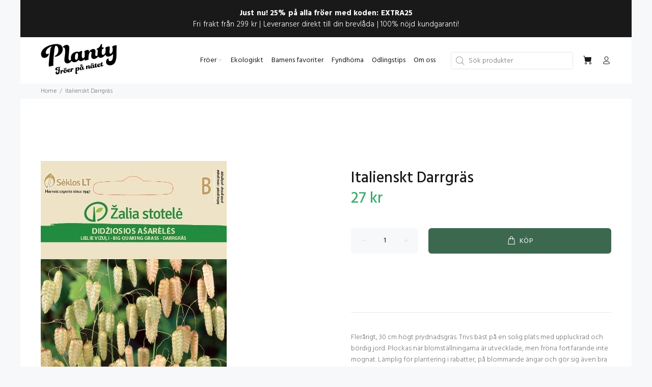

--- FILE ---
content_type: text/javascript; charset=utf-8
request_url: https://www.planty.se/products/italienskt-darrgras.js
body_size: 1157
content:
{"id":7224499962009,"title":"Italienskt Darrgräs","handle":"italienskt-darrgras","description":"\u003cp\u003eFlerårigt, 30 cm högt prydnadsgräs. Trivs bäst på en solig plats med uppluckrad och bördig jord. Plockas när blomställningarna är utvecklade, men fröna fortfarande inte mognat. Lämplig för plantering i rabatter, på blommande ängar och gör sig även bra som snittblommor i torra buketter. Förökar sig genom att fröna sprids med vinden.\u003cbr\u003e\u003c\/p\u003e\n\u003cp\u003e\u003cstrong\u003eOdling från frö:\u003c\/strong\u003e När jorden blivit varm under senare delen av april till början av juni sås den direkt på friland.\u003cbr\u003e\u003cbr\u003e\u003c\/p\u003e\n\u003ctable width=\"100%\"\u003e\n\u003ctbody\u003e\n\u003ctr\u003e\n\u003ctd style=\"width: 41.782900728597454%;\"\u003e\u003cstrong\u003ePortionsmängd:\u003c\/strong\u003e\u003c\/td\u003e\n\u003ctd style=\"width: 50.217099271402546%;\"\u003e100-200 frön\u003c\/td\u003e\n\u003c\/tr\u003e\n\u003ctr\u003e\n\u003ctd style=\"width: 41.782900728597454%;\"\u003e\u003cstrong\u003eSåtid:\u003c\/strong\u003e\u003c\/td\u003e\n\u003ctd style=\"width: 50.217099271402546%;\"\u003eApr-Jun\u003c\/td\u003e\n\u003c\/tr\u003e\n\u003ctr\u003e\n\u003ctd style=\"width: 41.782900728597454%;\"\u003e\u003cstrong\u003eGrotid:\u003c\/strong\u003e\u003c\/td\u003e\n\u003ctd style=\"width: 50.217099271402546%;\"\u003e10-20 dagar\u003c\/td\u003e\n\u003c\/tr\u003e\n\u003ctr\u003e\n\u003ctd style=\"width: 41.782900728597454%;\"\u003e\u003cstrong\u003eSkördetid\/Blomtid:\u003c\/strong\u003e\u003c\/td\u003e\n\u003ctd style=\"width: 50.217099271402546%;\"\u003eJun-Aug\u003cbr\u003e\n\u003c\/td\u003e\n\u003c\/tr\u003e\n\u003ctr\u003e\n\u003ctd style=\"width: 41.782900728597454%;\"\u003e\u003cstrong\u003eVäxtläge:\u003c\/strong\u003e\u003c\/td\u003e\n\u003ctd style=\"width: 50.217099271402546%;\"\u003eSol\u003c\/td\u003e\n\u003c\/tr\u003e\n\u003ctr\u003e\n\u003ctd style=\"width: 41.782900728597454%;\"\u003e\u003cstrong\u003e\u003cmeta charset=\"utf-8\"\u003eÅrlighet:\u003c\/strong\u003e\u003c\/td\u003e\n\u003ctd style=\"width: 50.217099271402546%;\"\u003e\u003cspan\u003eFlerårig\u003c\/span\u003e\u003c\/td\u003e\n\u003c\/tr\u003e\n\u003ctr\u003e\n\u003ctd style=\"width: 41.782900728597454%;\"\u003e\u003cstrong\u003eEngelskt namn:\u003c\/strong\u003e\u003c\/td\u003e\n\u003ctd style=\"width: 50.217099271402546%;\"\u003eGreater Quaking Grass\u003cbr\u003e\n\u003c\/td\u003e\n\u003c\/tr\u003e\n\u003ctr\u003e\n\u003ctd style=\"width: 41.782900728597454%;\"\u003e\u003cstrong\u003eLatinskt namn:\u003c\/strong\u003e\u003c\/td\u003e\n\u003ctd style=\"width: 50.217099271402546%;\"\u003eBriza maxima\u003c\/td\u003e\n\u003c\/tr\u003e\n\u003c\/tbody\u003e\n\u003c\/table\u003e","published_at":"2021-12-19T12:45:30+01:00","created_at":"2021-12-12T12:18:18+01:00","vendor":"Žalia Stotelė","type":"Frön och frötejp","tags":["Gräs","Snittblomma"],"price":2700,"price_min":2700,"price_max":2700,"available":true,"price_varies":false,"compare_at_price":null,"compare_at_price_min":0,"compare_at_price_max":0,"compare_at_price_varies":false,"variants":[{"id":41606158418073,"title":"Default Title","option1":"Default Title","option2":null,"option3":null,"sku":"4770168210004","requires_shipping":true,"taxable":true,"featured_image":null,"available":true,"name":"Italienskt Darrgräs","public_title":null,"options":["Default Title"],"price":2700,"weight":1,"compare_at_price":null,"inventory_management":"shopify","barcode":"","requires_selling_plan":false,"selling_plan_allocations":[]}],"images":["\/\/cdn.shopify.com\/s\/files\/1\/0580\/2514\/8569\/products\/italienskt-darrgras.jpg?v=1639920856"],"featured_image":"\/\/cdn.shopify.com\/s\/files\/1\/0580\/2514\/8569\/products\/italienskt-darrgras.jpg?v=1639920856","options":[{"name":"Title","position":1,"values":["Default Title"]}],"url":"\/products\/italienskt-darrgras","media":[{"alt":"Italienskt Darrgräs Frö","id":25674260643993,"position":1,"preview_image":{"aspect_ratio":0.57,"height":640,"width":365,"src":"https:\/\/cdn.shopify.com\/s\/files\/1\/0580\/2514\/8569\/products\/italienskt-darrgras.jpg?v=1639920856"},"aspect_ratio":0.57,"height":640,"media_type":"image","src":"https:\/\/cdn.shopify.com\/s\/files\/1\/0580\/2514\/8569\/products\/italienskt-darrgras.jpg?v=1639920856","width":365}],"requires_selling_plan":false,"selling_plan_groups":[]}